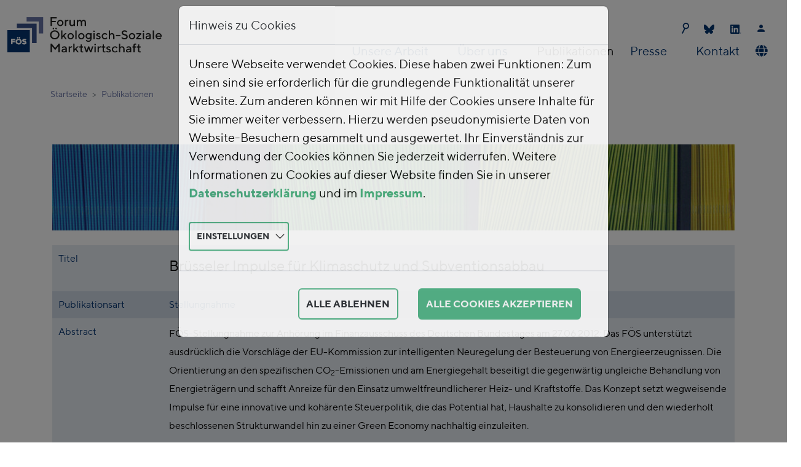

--- FILE ---
content_type: text/html; charset=utf-8
request_url: https://foes.de/de-de/publikationen/publikation?tx_foespublications_listpublications%5Baction%5D=show&tx_foespublications_listpublications%5Bcontroller%5D=Publication&tx_foespublications_listpublications%5Bpublication%5D=154&cHash=47a062ca78007d1eea0c13cbe7fcc916
body_size: 7693
content:
<!DOCTYPE html>
<html dir="ltr" lang="de-DE">
<head>

<meta charset="utf-8">
<!-- 
	This website is powered by TYPO3 - inspiring people to share!
	TYPO3 is a free open source Content Management Framework initially created by Kasper Skaarhoj and licensed under GNU/GPL.
	TYPO3 is copyright 1998-2026 of Kasper Skaarhoj. Extensions are copyright of their respective owners.
	Information and contribution at https://typo3.org/
-->



<title>Publikation</title>
<meta name="generator" content="TYPO3 CMS" />
<meta name="viewport" content="width=device-width, initial-scale=1" />
<meta name="twitter:card" content="summary" />


<link rel="stylesheet" href="/fileadmin/T3SB/Resources/Public/CSS/bootstrap.min.css?1707120947" media="all">
<link rel="stylesheet" href="/typo3conf/ext/foespublications/Resources/Public/Css/publications.css?1707147935" media="all">
<link rel="stylesheet" href="/typo3temp/assets/css/ada3f53843c4a1fe6026702d96a5f535.css?1706798735" media="all">
<link rel="stylesheet" href="/typo3conf/ext/hjumask/Resources/Public/Css/fonts.css?1707128198" media="all">
<link rel="stylesheet" href="/typo3conf/ext/hjumask/Resources/Public/Css/navigation.css?1709057196" media="all">
<link rel="stylesheet" href="/typo3conf/ext/hjumask/Resources/Public/Css/layout_responsive.css?1706886470" media="all">
<link rel="stylesheet" href="/typo3conf/ext/hjumask/Resources/Public/Css/content.css?1707200140" media="all">
<link rel="stylesheet" href="/typo3conf/ext/hjumask/Resources/Public/Css/corrections.css?1707308799" media="all">
<link rel="stylesheet" href="/typo3conf/ext/hjumask/Resources/Public/Css/simple-line-icons/simple-line-icons.min.css?1578934700" media="all">
<link rel="stylesheet" href="/typo3conf/ext/ke_search_hooks/Resources/Public/Css/searchbox.css?1623317807" media="all">
<link rel="stylesheet" href="/typo3conf/ext/t3sbootstrap/Resources/Public/Styles/t3sbootstrap.css?1682985692" media="all">
<link rel="stylesheet" href="/typo3conf/ext/t3sbootstrap/Resources/Public/Contrib/Fontawesome/css/fontawesomeMinLink.css?1682985692" media="all">
<link rel="stylesheet" href="/typo3conf/ext/cookieman/Resources/Public/Themes/bootstrap5-modal/cookieman-theme.min.css?1674562910" media="all">
<link href="/typo3temp/assets/t3sbootstrap_3fd5032a5b.css?1706606216" rel="stylesheet" >






<link rel="preload" href="/fileadmin/tpl/fonts/355516_0_0.woff2" as="font" type="font/woff2" crossorigin><link rel="preload" href="/fileadmin/tpl/fonts/355516_1_0.woff2" as="font" type="font/woff2" crossorigin><link rel="preload" href="/fileadmin/tpl/fonts/355516_2_0.woff2" as="font" type="font/woff2" crossorigin><link rel="preload" href="/fileadmin/tpl/fonts/355516_3_0.woff2" as="font" type="font/woff2" crossorigin>
<link rel="canonical" href="https://foes.de/de-de/publikationen/publikation?tx_foespublications_listpublications%5Baction%5D=show&amp;tx_foespublications_listpublications%5Bcontroller%5D=Publication&amp;tx_foespublications_listpublications%5Bpublication%5D=154&amp;cHash=47a062ca78007d1eea0c13cbe7fcc916"/>

<link rel="alternate" hreflang="de-DE" href="https://foes.de/de-de/publikationen/publikation?tx_foespublications_listpublications%5Baction%5D=show&amp;tx_foespublications_listpublications%5Bcontroller%5D=Publication&amp;tx_foespublications_listpublications%5Bpublication%5D=154&amp;cHash=47a062ca78007d1eea0c13cbe7fcc916"/>
<link rel="alternate" hreflang="en-US" href="https://foes.de/en-us/publications/publication?tx_foespublications_listpublications%5Baction%5D=show&amp;tx_foespublications_listpublications%5Bcontroller%5D=Publication&amp;tx_foespublications_listpublications%5Bpublication%5D=154&amp;cHash=47a062ca78007d1eea0c13cbe7fcc916"/>
<link rel="alternate" hreflang="x-default" href="https://foes.de/de-de/publikationen/publikation?tx_foespublications_listpublications%5Baction%5D=show&amp;tx_foespublications_listpublications%5Bcontroller%5D=Publication&amp;tx_foespublications_listpublications%5Bpublication%5D=154&amp;cHash=47a062ca78007d1eea0c13cbe7fcc916"/>
</head>
<body id="page-34" class="default md" data-navbar-breakpoint="md" data-navbar-breakpointWidth="768" data-bs-no-jquery="true">


		<div id="page-wrapper"><nav id="main-navbar" class="navbar navbar-light navbar-expand-md navbarHover bg-white"><div class="container"><button class="navbar-toggler" type="button" data-bs-toggle="collapse" data-bs-target="#navbarToggler" aria-controls="navbarToggler" aria-expanded="false" aria-label="Toggle navigation"><span class="navbar-toggler-icon"></span></button><a href="/de-de/" class="navbar-brand me-0 me-md-2"><img class="img-fluid" alt="Forum Ökologisch-Soziale Marktwirtschaft e.V." src="/fileadmin/tpl/img/Forum-Oekologisch-Soziale-Marktwirtschaft-e.V.svg" width="251" height="81" /></a><div id="navbarToggler" class="collapse p-3 py-md-0 navbar-collapse flex-column"><ul class="navbar-nav ms-auto small"><!-- <li class="nav-item"><a href="tel:+49123456789" class="nav-link py-0 pr-2" title="call me"><i class="fas fa-phone"></i> 012-3456789</a></li> --><li class="nav-item"><form method="get" id="form_kesearch_searchfield" name="form_kesearch_searchfield"><input type="hidden" name="id" value="36"><input type="text" id="ke_search_searchfield_sword" name="tx_kesearch_pi1[sword]"><button class="searchbox-button"></button></form></li><li class="nav-item"><a class="nav-link py-0 pr-3" href="https://bsky.app/profile/foes.bsky.social" target="_blank" title="Bluesky"><svg id="Bluesky" xmlns="http://www.w3.org/2000/svg" version="1.1" viewBox="0 0 17 15" width="17" height="15"><defs><style>
				  .bluesky1 {fill: #02336E;}
				</style></defs><path class="bluesky1" d="M3.7,1c1.9,1.5,4,4.4,4.8,6,.8-1.6,2.9-4.6,4.8-6,1.4-1.1,3.7-1.9,3.7.7s-.3,4.4-.5,5c-.6,2.2-2.8,2.7-4.8,2.4,3.4.6,4.3,2.5,2.4,4.5-3.6,3.7-5.2-.9-5.6-2.1,0-.2-.1-.3-.1-.2,0,0,0,0-.1.2-.4,1.2-2,5.8-5.6,2.1-1.9-1.9-1-3.9,2.4-4.5-2,.3-4.2-.2-4.8-2.4-.2-.6-.5-4.5-.5-5C0-.9,2.3,0,3.7,1Z"/></svg></a></li><li class="nav-item"><a class="nav-link py-0 pr-3" href="https://de.linkedin.com/company/foes" target="_blank" title="LinkedIn"><svg version="1.1" id="LinkedIn-Icon" xmlns="http://www.w3.org/2000/svg" xmlns:xlink="http://www.w3.org/1999/xlink" x="0px" y="0px" viewBox="0 0 18 15" style="enable-background:new 0 0 18 15;" width="18" height="15" xml:space="preserve"><style type="text/css">
				.in0{fill:#02336E;}
			</style><g><path class="in0" d="M7.5,14.9c-2.1,0-4.2,0-6.3,0c-0.7,0-1.2-0.5-1.2-1.2c0-1.2,0-2.5,0-3.7c0-2.9,0-5.9,0-8.8
					c0-0.3,0.1-0.6,0.3-0.9C0.6,0.1,0.8,0,1.1,0c1.4,0,2.8,0,4.2,0c2.8,0,5.6,0,8.5,0c0.7,0,1.2,0.5,1.2,1.2c0,4.2,0,8.4,0,12.6
					c0,0.7-0.5,1.2-1.2,1.2C11.6,14.9,9.6,14.9,7.5,14.9z M8,12.6c0-0.1,0-0.1,0-0.2c0-1.1,0-2.2,0-3.3c0-0.2,0-0.5,0.1-0.7
					c0.1-0.7,0.4-1,1.1-1.1c0.7-0.1,1.2,0.1,1.3,0.9c0,0.2,0.1,0.4,0.1,0.7c0,1.2,0,2.4,0,3.6c0,0.1,0,0.1,0,0.2c0.7,0,1.4,0,2.1,0
					c0-0.1,0-0.1,0-0.1c0-0.9,0-1.7,0-2.6c0-0.5,0-1.1,0-1.6c0-0.5-0.1-1-0.3-1.5c-0.2-0.5-0.5-0.8-0.9-1c-0.3-0.2-0.7-0.2-1.1-0.3
					c-1-0.1-1.8,0.2-2.4,1c0,0,0,0.1,0,0.1c0,0-0.1,0-0.1-0.1c0-0.3,0-0.6,0-0.9c-0.7,0-1.4,0-2.1,0c0,2.4,0,4.7,0,7
					C6.6,12.6,7.3,12.6,8,12.6z M2.3,5.6c0,2.4,0,4.7,0,7c0.7,0,1.4,0,2.1,0c0-2.3,0-4.7,0-7C3.7,5.6,3,5.6,2.3,5.6z M3.3,2.1
					c-0.6,0-1.3,0.5-1.3,1.3c0,0.7,0.5,1.3,1.3,1.3c0.8,0,1.3-0.6,1.2-1.3C4.6,2.6,4,2.1,3.3,2.1z"/><path class="in0" d="M16.6,12.9c0.6,0,1,0.5,1,1c0,0.6-0.5,1-1,1c-0.6,0-1-0.4-1-1C15.5,13.4,16,12.9,16.6,12.9z M17.5,14
					c0-0.5-0.4-0.9-0.9-0.9c-0.5,0-0.9,0.4-0.9,0.9c0,0.5,0.4,0.9,0.9,0.9C17.1,14.9,17.5,14.5,17.5,14z"/><path class="in0" d="M16.6,14.1c-0.1,0-0.1,0-0.2,0c0,0.1,0,0.3,0,0.4c-0.1,0-0.1,0-0.1,0c0-0.4,0-0.7,0-1.1c0.2,0,0.4,0,0.6,0
					c0.1,0,0.1,0.1,0.2,0.2c0,0.1,0,0.2-0.1,0.3c0,0-0.1,0-0.1,0.1c0.1,0.1,0.2,0.3,0.3,0.5c-0.1,0-0.1,0-0.2,0
					C16.8,14.4,16.7,14.2,16.6,14.1z M16.4,13.9c0.1,0,0.2,0,0.3,0c0.1,0,0.1-0.1,0.1-0.1c0,0-0.1-0.1-0.1-0.1c-0.1,0-0.2,0-0.3,0
					C16.4,13.7,16.4,13.8,16.4,13.9z"/></g></svg></a></li><li class="nav-item"><a class="nav-link py-0 pr-3" href="/de-de/kontaktdaten" title="Kontaktdaten"><i class="fab fa-contact"></i></a></li></ul><div class="navbar-nav main-navbarnav mb-2 mb-lg-0 ms-auto"><div id="nav-item-2" class="nav-item dropdown dropdown-hover"><a class="nav-link dropdown-toggle dropdown-item-2"
			id="dropdown-menu-2"
			href="#"
			data-bs-toggle="dropdown"
			role="button"
			aria-expanded="false"
			title="Unsere Arbeit"
			>
			
 Unsere Arbeit

		</a><div class="dropdown-menu" aria-labelledby="dropdown-menu-2"><a class="dropdown-item dropdown-item-18"
									href="/de-de/unsere-aufgaben/unsere-positionen"
									title="Unsere Positionen"
									target="_self"
									>
									
 Unsere Positionen

								</a><div class="dropdown dropend dropdown-hover"><a id="dropdown-layout-10"
							href="#"
							class="has-submenu dropdown-item dropdown-toggle dropdown-item-10"
							data-bs-toggle="dropdown" aria-haspopup="true" aria-expanded="false"
							>
							
 Themen

						</a><div class="dropdown-submenu dropdown-menu" aria-labelledby="dropdown-layout-10"><a class="dropdown-item dropdown-item-13"
		href="/de-de/unsere-aufgaben/themen/energie" title="Energie"
		target="_self"
		>
		
 Energie

	</a><a class="dropdown-item dropdown-item-14"
		href="/de-de/unsere-aufgaben/themen/verkehr" title="Verkehr"
		target="_self"
		>
		
 Verkehr

	</a><a class="dropdown-item dropdown-item-15"
		href="/de-de/unsere-aufgaben/themen/landwirtschaft" title="Landwirtschaft"
		target="_self"
		>
		
 Landwirtschaft

	</a><a class="dropdown-item dropdown-item-16"
		href="/de-de/unsere-aufgaben/themen/ressourcen" title="Ressourcen"
		target="_self"
		>
		
 Ressourcen

	</a><a class="dropdown-item dropdown-item-17"
		href="/de-de/unsere-aufgaben/themen/oekologische-finanzreform" title="Ökologische Finanzreform"
		target="_self"
		>
		
 Ökologische Finanzreform

	</a></div></div><a class="dropdown-item dropdown-item-11"
									href="/de-de/unsere-aufgaben/projekte"
									title="Projekte"
									target="_self"
									>
									
 Projekte

								</a><a class="dropdown-item dropdown-item-12"
									href="/de-de/unsere-aufgaben/veranstaltungen"
									title="Veranstaltungen"
									target="_self"
									>
									
 Veranstaltungen

								</a><a class="dropdown-item dropdown-item-173"
									href="/de-de/unsere-arbeit/co2-preis-rechner"
									title="CO2-Preis Rechner"
									target="_self"
									>
									
 CO2-Preis Rechner

								</a></div></div><div id="nav-item-3" class="nav-item dropdown dropdown-hover"><a class="nav-link dropdown-toggle dropdown-item-3"
			id="dropdown-menu-3"
			href="#"
			data-bs-toggle="dropdown"
			role="button"
			aria-expanded="false"
			title="Über uns"
			>
			
 Über uns

		</a><div class="dropdown-menu" aria-labelledby="dropdown-menu-3"><a class="dropdown-item dropdown-item-19"
									href="/de-de/ueber-uns/team"
									title="Team"
									target="_self"
									>
									
 Team

								</a><a class="dropdown-item dropdown-item-20"
									href="/de-de/ueber-uns/vorstand-aufsichtsrat-beirat"
									title="Vereinsstruktur"
									target="_self"
									>
									
 Vereinsstruktur

								</a><a class="dropdown-item dropdown-item-178"
									href="/de-de/ueber-uns/transparenz"
									title="Transparenz"
									target="_self"
									>
									
 Transparenz

								</a><a class="dropdown-item dropdown-item-60"
									href="/de-de/ueber-uns/regionalgruppe"
									title="Regionalgruppe"
									target="_self"
									>
									
 Regionalgruppe

								</a><a class="dropdown-item dropdown-item-23"
									href="/de-de/ueber-uns/adam-smith-preis"
									title="Adam-Smith-Preis"
									target="_self"
									>
									
 Adam-Smith-Preis

								</a><a class="dropdown-item dropdown-item-24"
									href="/de-de/ueber-uns/mitglied-werden-spenden"
									title="Mitglied werden / Spenden"
									target="_self"
									>
									
 Mitglied werden / Spenden

								</a><a class="dropdown-item dropdown-item-332"
									href="/de-de/ueber-uns/weihnachtsspenden"
									title="Weihnachtsspenden"
									target="_self"
									>
									
 Weihnachtsspenden

								</a><a class="dropdown-item dropdown-item-25"
									href="/de-de/ueber-uns/jobs-praktika"
									title="Jobs / Praktika"
									target="_self"
									>
									
 Jobs / Praktika

								</a></div></div><div id="nav-item-4" class="nav-item"><a class="nav-link  parent-active"
									href="/de-de/publikationen"
										target="_self"
											title="Publikationen">
									
 Publikationen

								</a></div><div id="nav-item-5" class="nav-item dropdown dropdown-hover"><a class="nav-link dropdown-toggle dropdown-item-5"
			id="dropdown-menu-5"
			href="#"
			data-bs-toggle="dropdown"
			role="button"
			aria-expanded="false"
			title="Presse"
			>
			
 Presse

		</a><div class="dropdown-menu" aria-labelledby="dropdown-menu-5"><a class="dropdown-item dropdown-item-66"
									href="/de-de/presse/news"
									title="News"
									target="_self"
									>
									
 News

								</a><a class="dropdown-item dropdown-item-28"
									href="/de-de/presse/pressemitteilungen"
									title="Pressemitteilungen"
									target="_self"
									>
									
 Pressemitteilungen

								</a><a class="dropdown-item dropdown-item-29"
									href="/de-de/presse/foes-in-den-medien"
									title="FÖS in den Medien"
									target="_self"
									>
									
 FÖS in den Medien

								</a><a class="dropdown-item dropdown-item-30"
									href="/de-de/presse/newsletter"
									title="Newsletter"
									target="_self"
									>
									
 Newsletter

								</a></div></div><div id="nav-item-6" class="nav-item"><a class="nav-link"
									href="/de-de/kontaktdaten"
										target="_self"
											title="Kontakt">
									
 Kontakt

								</a></div><div class="navbar-nav flex-row flex-wrap ms-md-auto"><div class="nav-item dropdown dropdown-hover"><a class="nav-link dropdown-toggle dropdown-item-language-menu" id="language" href="#" data-bs-toggle="dropdown" role="button" aria-expanded="false"><i class="fa-navlink fas fa-globe me-1"></i></a><div class="dropdown-menu dropdown-menu-end mt-0 slideIn" aria-labelledby="right-menu"><a href="/de-de/publikationen/publikation?tx_foespublications_listpublications%5Baction%5D=show&amp;tx_foespublications_listpublications%5Bcontroller%5D=Publication&amp;tx_foespublications_listpublications%5Bpublication%5D=154&amp;cHash=47a062ca78007d1eea0c13cbe7fcc916" hreflang="de-DE" title="Deutsch"
						 class="dropdown-item active" ><span class="t3js-icon icon icon-size-small icon-state-default icon-flags-de" data-identifier="flags-de"><span class="icon-markup"><img src="/typo3/sysext/core/Resources/Public/Icons/Flags/DE.png" width="16" height="16" alt="" /></span></span>
	

						Deutsch
					</a><a href="/en-us/publications/publication?tx_foespublications_listpublications%5Baction%5D=show&amp;tx_foespublications_listpublications%5Bcontroller%5D=Publication&amp;tx_foespublications_listpublications%5Bpublication%5D=154&amp;cHash=47a062ca78007d1eea0c13cbe7fcc916" hreflang="en-US" title="English"
						 class="dropdown-item" ><span class="t3js-icon icon icon-size-small icon-state-default icon-flags-en-us-gb" data-identifier="flags-en-us-gb"><span class="icon-markup"><img src="/typo3/sysext/core/Resources/Public/Icons/Flags/en-us-gb.png" width="16" height="16" alt="" /></span></span>
	

						English
					</a></div></div></div></div></div></div></nav><nav aria-label="breadcrumb" class="indentme"><div class="container"><ol class="breadcrumb rounded-0"><li class="breadcrumb-item"><a href="/de-de/" title="Startseite"
								 >
								
	
			Startseite
		

							</a></li><li class="breadcrumb-item">
							
	
			Publikationen
		

						</li></ol></div></nav><div class="container"><div id="page-content" ><main class="main-content pt-5"><div id="c18"><div class="gallery imageorient-0 clearfix" data-ce-columns="1" data-ce-images="1"><div class="0 text-center mx-auto"><div class="row gx-4 mb-4"><div class="col-sm text-center first-figure last-figure"><figure class="m-0 image"><picture><source srcset="/fileadmin/_processed_/1/5/csm_Publikationen_5df91f4d5f.jpg 385w, /fileadmin/_processed_/1/5/csm_Publikationen_a0f613f7a6.jpg 576w, /fileadmin/_processed_/1/5/csm_Publikationen_4e2563bab4.jpg 768w, /fileadmin/_processed_/1/5/csm_Publikationen_7a943b107b.jpg 992w, /fileadmin/_processed_/1/5/csm_Publikationen_89360491f5.jpg 1200w" media="(min-width: 1200px)" sizes="(min-width: 1110px) 1110px, 100vw" /><source srcset="/fileadmin/_processed_/1/5/csm_Publikationen_5df91f4d5f.jpg 385w, /fileadmin/_processed_/1/5/csm_Publikationen_a0f613f7a6.jpg 576w, /fileadmin/_processed_/1/5/csm_Publikationen_4e2563bab4.jpg 768w, /fileadmin/_processed_/1/5/csm_Publikationen_7a943b107b.jpg 992w, /fileadmin/_processed_/1/5/csm_Publikationen_89360491f5.jpg 1200w" media="(min-width: 576px)" sizes="(min-width: 1110px) 1110px, 100vw" /><source srcset="/fileadmin/_processed_/1/5/csm_Publikationen_1c4ad0ca9b.jpg 60w, /fileadmin/_processed_/1/5/csm_Publikationen_5ef5700598.jpg 100w, /fileadmin/_processed_/1/5/csm_Publikationen_12d05f9fb2.jpg 200w, /fileadmin/_processed_/1/5/csm_Publikationen_5df91f4d5f.jpg 385w, /fileadmin/_processed_/1/5/csm_Publikationen_415e861899.jpg 575w, /fileadmin/_processed_/1/5/csm_Publikationen_f720e49458.jpg 1110w" media="(max-width: 575px)" sizes="(min-width: 1110px) 1110px, 100vw" /><img class="img-fluid" alt="Publikationen" src="/fileadmin/_processed_/1/5/csm_Publikationen_ec18ecdf90.jpg" width="1110" height="139" /></picture></figure></div></div></div></div></div><div id="c10"><div class="tx-foespublications"><table class="tx-foespublications-show" cellpadding="0" cellspacing="0"  border="0" ><tr><td>
			Titel
		</td><td><h3>Brüsseler Impulse für Klimaschutz und Subventionsabbau</h3></td></tr><tr><td>
			Publikationsart
		</td><td>
			Stellungnahme
		</td></tr><tr><td>
				Abstract
			</td><td><p>FÖS-Stellungnahme zur Anhörung im Finanzausschuss des Deutschen Bundestages am 27.06.2012: Das FÖS unterstützt ausdrücklich die Vorschläge der EU-Kommission zur intelligenten Neuregelung der Besteuerung von Energieerzeugnissen. Die Orientierung an den spezifischen CO<sub>2</sub>-Emissionen und am Energiegehalt beseitigt die gegenwärtig ungleiche Behandlung von Energieträgern und schafft Anreize für den Einsatz umweltfreundlicherer Heiz- und Kraftstoffe. Das Konzept setzt wegweisende Impulse für eine innovative und kohärente Steuerpolitik, die das Potential hat, Haushalte zu konsolidieren und den wiederholt beschlossenen Strukturwandel hin zu einer Green Economy nachhaltig einzuleiten.</p></td></tr><tr><td>
				Autor*innen
			</td><td><div class="tx-foespublications-authors"><span class="publication-author-item"><a href="/de-de/publikationen?tx_foespublications_listpublications%5Baction%5D=listauthors&amp;tx_foespublications_listpublications%5Bauthor%5D=11&amp;tx_foespublications_listpublications%5Bcontroller%5D=Publication&amp;cHash=95f2de97d41d71aeb1a0692250c787e5">Swantje Fiedler</a></span></div></td></tr><tr><td>
				Themen
			</td><td><div class="tx-foespublications-topics"><span class="publication-topic-item"><a href="/de-de/publikationen?tx_foespublications_listpublications%5Baction%5D=listtopics&amp;tx_foespublications_listpublications%5Bcontroller%5D=Publication&amp;tx_foespublications_listpublications%5Btopic%5D=2&amp;cHash=0dbba13d88a9ffa834171509d14ab201">Energie</a>,&nbsp;</span><span class="publication-topic-item"><a href="/de-de/publikationen?tx_foespublications_listpublications%5Baction%5D=listtopics&amp;tx_foespublications_listpublications%5Bcontroller%5D=Publication&amp;tx_foespublications_listpublications%5Btopic%5D=4&amp;cHash=775756f2a916a3c796e2d8827572fd1a">Ökologische Finanzreform</a></span></div></td></tr><tr><td>
				Publikationsdatum
			</td><td>
				2012
			</td></tr><tr><td>
				Datei
			</td><td><a href="/publikationen/2012/2012-06-FOES_Stellungnahme_ETD.pdf" target="_blank">
						2012-06-FOES_Stellungnahme_ETD.pdf
					</a></td></tr></table><br /><a onclick="window.history.back()" style="cursor:pointer">Zurück zur Liste</a></div></div></main></div></div></div><footer id="page-footer" class="bg-white footer-sticky"><div class="footer"><div class="container"><div id="c9211"><div class="row foesfooter"><div class="column col-md-2 col-12"><h6 class="h6footer">Sie haben Fragen?</h6><p class="pfooter">foes@foes.de</p><p class="pfooter">+49 (0)30 762 399 1-30</p></div><div class="column col-md-3 col-12"><h6 class="h6footer">Adresse</h6><p class="pfooter">Forum &Ouml;kologisch-Soziale Marktwirtschaft (F&Ouml;S) e.V.</p><p class="pfooter">Invalidenstra&szlig;e 34, 10115 Berlin</p></div><div class="column col-md-6 col-12" style="text-align: right;"><h6 class="h6footer pr-5" style="display: inline;"><a href="/de-de/impressum" target="_self">Impressum</a></h6><h6 class="h6footer pr-5" style="display: inline;"><a href="/de-de/datenschutz" target="_self">Datenschutz</a></h6><a class="py-0 pr-3" href="https://bsky.app/profile/foes.bsky.social" target="_blank" title="Bluesky"><svg id="Bluesky" xmlns="http://www.w3.org/2000/svg" version="1.1" viewBox="0 0 17 15" width="17" height="15"><defs><style>
				  .bluesky0 {fill: #ffffff;}
				</style></defs><path class="bluesky0" d="M3.7,1c1.9,1.5,4,4.4,4.8,6,.8-1.6,2.9-4.6,4.8-6,1.4-1.1,3.7-1.9,3.7.7s-.3,4.4-.5,5c-.6,2.2-2.8,2.7-4.8,2.4,3.4.6,4.3,2.5,2.4,4.5-3.6,3.7-5.2-.9-5.6-2.1,0-.2-.1-.3-.1-.2,0,0,0,0-.1.2-.4,1.2-2,5.8-5.6,2.1-1.9-1.9-1-3.9,2.4-4.5-2,.3-4.2-.2-4.8-2.4-.2-.6-.5-4.5-.5-5C0-.9,2.3,0,3.7,1Z"/></svg></a><a class="py-0 pr-3" href="https://de.linkedin.com/company/foes" target="_blank" title="LinkedIn"><svg version="1.1" id="LinkedIn-Icon" xmlns="http://www.w3.org/2000/svg" xmlns:xlink="http://www.w3.org/1999/xlink" x="0px" y="0px" viewBox="0 0 18 15" style="enable-background:new 0 0 18 15;" width="18" height="15" xml:space="preserve"><style type="text/css">
				.infooter0{fill:#ffffff;}
			</style><g><path class="infooter0" d="M7.5,14.9c-2.1,0-4.2,0-6.3,0c-0.7,0-1.2-0.5-1.2-1.2c0-1.2,0-2.5,0-3.7c0-2.9,0-5.9,0-8.8
					c0-0.3,0.1-0.6,0.3-0.9C0.6,0.1,0.8,0,1.1,0c1.4,0,2.8,0,4.2,0c2.8,0,5.6,0,8.5,0c0.7,0,1.2,0.5,1.2,1.2c0,4.2,0,8.4,0,12.6
					c0,0.7-0.5,1.2-1.2,1.2C11.6,14.9,9.6,14.9,7.5,14.9z M8,12.6c0-0.1,0-0.1,0-0.2c0-1.1,0-2.2,0-3.3c0-0.2,0-0.5,0.1-0.7
					c0.1-0.7,0.4-1,1.1-1.1c0.7-0.1,1.2,0.1,1.3,0.9c0,0.2,0.1,0.4,0.1,0.7c0,1.2,0,2.4,0,3.6c0,0.1,0,0.1,0,0.2c0.7,0,1.4,0,2.1,0
					c0-0.1,0-0.1,0-0.1c0-0.9,0-1.7,0-2.6c0-0.5,0-1.1,0-1.6c0-0.5-0.1-1-0.3-1.5c-0.2-0.5-0.5-0.8-0.9-1c-0.3-0.2-0.7-0.2-1.1-0.3
					c-1-0.1-1.8,0.2-2.4,1c0,0,0,0.1,0,0.1c0,0-0.1,0-0.1-0.1c0-0.3,0-0.6,0-0.9c-0.7,0-1.4,0-2.1,0c0,2.4,0,4.7,0,7
					C6.6,12.6,7.3,12.6,8,12.6z M2.3,5.6c0,2.4,0,4.7,0,7c0.7,0,1.4,0,2.1,0c0-2.3,0-4.7,0-7C3.7,5.6,3,5.6,2.3,5.6z M3.3,2.1
					c-0.6,0-1.3,0.5-1.3,1.3c0,0.7,0.5,1.3,1.3,1.3c0.8,0,1.3-0.6,1.2-1.3C4.6,2.6,4,2.1,3.3,2.1z"></path><path class="infooter0" d="M16.6,12.9c0.6,0,1,0.5,1,1c0,0.6-0.5,1-1,1c-0.6,0-1-0.4-1-1C15.5,13.4,16,12.9,16.6,12.9z M17.5,14
					c0-0.5-0.4-0.9-0.9-0.9c-0.5,0-0.9,0.4-0.9,0.9c0,0.5,0.4,0.9,0.9,0.9C17.1,14.9,17.5,14.5,17.5,14z"></path><path class="infooter0" d="M16.6,14.1c-0.1,0-0.1,0-0.2,0c0,0.1,0,0.3,0,0.4c-0.1,0-0.1,0-0.1,0c0-0.4,0-0.7,0-1.1c0.2,0,0.4,0,0.6,0
					c0.1,0,0.1,0.1,0.2,0.2c0,0.1,0,0.2-0.1,0.3c0,0-0.1,0-0.1,0.1c0.1,0.1,0.2,0.3,0.3,0.5c-0.1,0-0.1,0-0.2,0
					C16.8,14.4,16.7,14.2,16.6,14.1z M16.4,13.9c0.1,0,0.2,0,0.3,0c0.1,0,0.1-0.1,0.1-0.1c0,0-0.1-0.1-0.1-0.1c-0.1,0-0.2,0-0.3,0
					C16.4,13.7,16.4,13.8,16.4,13.9z"></path></g></svg></a><a class="py-0 pr-3" href="/de-de/kontaktdaten" title="Kontakt"><i class="fab fa-contact-footer"></i></a></div></div></div></div></div></footer><p class="back-to-top st-none" title="to top" style="cursor: pointer;"><i class="fa fa-chevron-circle-up fa-4x"></i><span class="d-none">back-to-top</span></p>
	












<div id="cookieman-modal"
     data-cookieman-showonce="1"
     data-cookieman-settings="{&quot;groups&quot;:{&quot;mandatory&quot;:{&quot;preselected&quot;:true,&quot;disabled&quot;:true,&quot;trackingObjects&quot;:[&quot;CookieConsent&quot;]},&quot;Matomo&quot;:{&quot;preselected&quot;:false,&quot;trackingObjects&quot;:[&quot;Matomo&quot;]}},&quot;trackingObjects&quot;:{&quot;CookieConsent&quot;:{&quot;show&quot;:{&quot;CookieConsent&quot;:{&quot;duration&quot;:&quot;1&quot;,&quot;durationUnit&quot;:&quot;year&quot;,&quot;type&quot;:&quot;cookie_http+html&quot;,&quot;provider&quot;:&quot;Website&quot;}}},&quot;Matomo&quot;:{&quot;inject&quot;:&quot;            \u003Cscript type=\&quot;text\/javascript\&quot;\u003E\r\n\t\t\t  var _paq = window._paq || [];\r\n\t\t\t  _paq.push([&#039;trackPageView&#039;]);\r\n\t\t\t  _paq.push([&#039;enableLinkTracking&#039;]);\r\n\t\t\t  (function() {\r\n\t\t\t\tvar u=\&quot;\/\/mtm.foes.de\/\&quot;;\r\n\t\t\t\t_paq.push([&#039;setTrackerUrl&#039;, u+&#039;matomo.php&#039;]);\r\n\t\t\t\t_paq.push([&#039;setSiteId&#039;, &#039;1&#039;]);\r\n\t\t\t\tvar d=document, g=d.createElement(&#039;script&#039;), s=d.getElementsByTagName(&#039;script&#039;)[0];\r\n\t\t\t\tg.type=&#039;text\/javascript&#039;; g.async=true; g.defer=true; g.src=u+&#039;matomo.js&#039;; s.parentNode.insertBefore(g,s);\r\n\t\t\t  })();\r\n\t\t\t\u003C\/script\u003E\r&quot;}}}"
     class="modal fade" tabindex="-1" role="dialog"
><div class="modal-dialog modal-xl"><div class="modal-content"><div class="modal-header"><div class="h5 modal-title" id="cookieman-modal-title">
                    Hinweis zu Cookies
                </div></div><div class="modal-body"><p>
                    Unsere Webseite verwendet Cookies. Diese haben zwei Funktionen: Zum einen sind sie erforderlich für die grundlegende Funktionalität unserer Website. Zum anderen können wir mit Hilfe der Cookies unsere Inhalte für Sie immer weiter verbessern. Hierzu werden pseudonymisierte Daten von Website-Besuchern gesammelt und ausgewertet. Ihr Einverständnis zur Verwendung der Cookies können Sie jederzeit widerrufen. Weitere Informationen zu Cookies auf dieser Website finden Sie in unserer <a href="/de-de/datenschutz"
    >Datenschutzerklärung</a> und im <a href="/de-de/impressum"
    >Impressum</a>.
                </p><button class="btn btn-light-foes btn-sm float-right collapsed pr-5"
                        type="button" data-bs-toggle="collapse"
                        data-bs-target="#cookieman-settings" aria-expanded="false" aria-controls="cookieman-settings">
                    Einstellungen
                </button><div class="clearfix"></div><div class="collapse" id="cookieman-settings"><form data-cookieman-form class="mt-3"
                          data-cookieman-dnt-enabled="Sie haben bereits über die &lt;a target=&quot;_blank&quot; rel=&quot;noopener&quot; href=&quot;https://de.wikipedia.org/wiki/Do_Not_Track_(Software)&quot;&gt;Do-Not-Track-Funktion Ihres Browsers&lt;/a&gt; der Erstellung von Nutzungsprofilen widersprochen. Dies akzeptieren wir. Sie können diese Funktion über die Einstellungen Ihres Browsers anpassen."
                    ><div class="" id="cookieman-acco"><div class="card"><div class="h2 card-header" id="cookieman-acco-h-mandatory"><button type="button" class="accordion-button collapsed" role="button" data-bs-toggle="collapse"
                                         data-bs-target="#cookieman-acco-mandatory"
                                         aria-expanded="false" aria-controls="cookieman-acco-mandatory">
                                        Erforderlich
                                      </button></div><div id="cookieman-acco-mandatory" class="accordion-collapse collapse"
                                         aria-labelledby="cookieman-acco-h-mandatory"
                                         data-bs-parent="#cookieman-acco"><div class="card-body"><div class="alert alert-primary"><div class="form-check"><input class="form-check-input" type="checkbox" value="" id="mandatory" name="mandatory"
                                                       checked="checked"
                                                disabled="disabled"
                                                ><label class="form-check-label" for="mandatory">
                                                    akzeptieren
                                                </label></div></div><p>
                                            Diese Cookies werden für eine reibungslose Funktion unserer Website benötigt.
                                        </p><div class="table-responsive"><table class="table table-hover table-sm"><thead><tr><th>Name</th><th>Zweck</th><th>Ablauf</th><th>Typ</th><th>Anbieter</th></tr></thead><tbody><tr><td>
                CookieConsent
            </td><td>
                Speichert Ihre Einwilligung zur Verwendung von Cookies.
            </td><td>
                1
                Jahr
            </td><td>
                HTML
            </td><td>
                
                    Website
                
            </td></tr></tbody></table></div></div></div></div><div class="card"><div class="h2 card-header" id="cookieman-acco-h-Matomo"><button type="button" class="accordion-button collapsed" role="button" data-bs-toggle="collapse"
                                         data-bs-target="#cookieman-acco-Matomo"
                                         aria-expanded="false" aria-controls="cookieman-acco-Matomo">
                                        Matomo
                                      </button></div><div id="cookieman-acco-Matomo" class="accordion-collapse collapse"
                                         aria-labelledby="cookieman-acco-h-Matomo"
                                         data-bs-parent="#cookieman-acco"><div class="card-body"><div class="alert alert-primary"><div class="form-check"><input class="form-check-input" type="checkbox" value="" id="Matomo" name="Matomo"
                                                       
                                                
                                                ><label class="form-check-label" for="Matomo">
                                                    akzeptieren
                                                </label></div></div><p></p></div></div></div></div></form></div></div><div class="modal-footer"><button
                    data-cookieman-accept-none data-cookieman-save
                    class="btn btn-light-foes"
                >
                    Alle ablehnen
                </button><button hidden
                    data-cookieman-save
                    class="btn btn-light-foes"
                >
                    Speichern
                </button><button
                    data-cookieman-accept-all data-cookieman-save
                    class="btn btn-dark-foes"
                >
                    Alle Cookies akzeptieren
                </button></div></div></div></div>
<script src="/typo3conf/ext/hjumask/Resources/Public/Javascript/jquery-3.7.1.min.js?1706870886"></script>
<script src="/fileadmin/T3SB/Resources/Public/JS/popper.js?1707120948"></script>
<script src="/fileadmin/T3SB/Resources/Public/JS/bootstrap.min.js?1707120947"></script>
<script src="/typo3conf/ext/foespublications/Resources/Public/Javascript/publications.js?1707147396" type="text/javascript"></script>
<script src="/typo3conf/ext/hjumask/Resources/Public/Javascript/foes.js?1707200042"></script>
<script src="/typo3conf/ext/ke_search_hooks/Resources/Public/Javascript/searchbox.js?1578934716"></script>
<script src="/typo3conf/ext/cookieman/Resources/Public/Js/js.cookie.min.js?1674562910"></script>
<script src="/typo3conf/ext/cookieman/Resources/Public/Js/cookieman.min.js?1674562910"></script>
<script src="/typo3conf/ext/cookieman/Resources/Public/Themes/bootstrap5-modal/cookieman-theme.min.js?1674562910"></script>
<script src="/typo3conf/ext/cookieman/Resources/Public/Js/cookieman-init.min.js?1674562910"></script>
<script src="/typo3conf/ext/t3sbootstrap/Resources/Public/Scripts/bootstrap5-dropdown-ml-hack.js?1682985692"></script>
<script src="/typo3temp/assets/t3sbootstrap_9ef667421d.js?1707123782"></script>


</body>
</html>

--- FILE ---
content_type: application/javascript; charset=utf-8
request_url: https://foes.de/typo3temp/assets/t3sbootstrap_9ef667421d.js?1707123782
body_size: 987
content:

// Scroll anchor - Main.html
function t3sbScrollToAnchor(sectionmenuAnchorOffset, fixedNavbar, navbarHeight, sectionhash=false) {
	var hash = window.location.hash;
	if (sectionhash) {
		hash = sectionhash;
	}
	if (hash.length) {
		var idArr = hash.split('#');
		var targetElement = document.getElementById(idArr[1]);
		if ( targetElement === null ) {
			idArr = hash.split('#c');
			targetElement = document.getElementById('tab-'+idArr[1]);
		}
		if ( targetElement != null ) {
			var	offsetSize = sectionmenuAnchorOffset;
			if ( fixedNavbar ) {
				offsetSize += navbarHeight;
			}
			var scrollTo = Math.round(t3sbOffsetTop(targetElement)-offsetSize);
			window.scroll({ top: scrollTo, behavior: 'smooth' });
		}
	}
}

function t3sbOffsetTop(el) {
	var rect = el.getBoundingClientRect(),
		scrollTop = window.pageYOffset || document.documentElement.scrollTop;
		return rect.top + scrollTop;
}



// Link to top - Main.html
function t3sbScrollToTop() {
	document.addEventListener('scroll', t3sbHandleScroll);
}

function t3sbHandleScroll() {
	var scrollToTopBtn = document.querySelector('.back-to-top'),
		scrollTop = window.pageYOffset || document.documentElement.scrollTop;
	if (scrollToTopBtn != null) {
		scrollToTopBtn.addEventListener('click', t3sbScrollIt);
		if (scrollTop > 100) {
			scrollToTopBtn.classList.add('st-block');
			scrollToTopBtn.classList.remove('st-none');
		} else {
			scrollToTopBtn.classList.add('st-none');
			scrollToTopBtn.classList.remove('st-block');
		}
	}
}

function t3sbScrollIt(e) {
	e.preventDefault();
	window.scroll({ top: 0, behavior: 'smooth' });
}
	


// Sticky footer - Page/Footer.html
function t3sbStickyFooter(footerExtraHeight) {
	const footer = document.getElementById('page-footer');
	var footerHeight = footer.clientHeight;
	if ( footerExtraHeight > 0 ) {
		footerHeight += footerExtraHeight;
	}
	if ( footer.classList.contains('footer-sticky') ) {
		document.body.style.paddingBottom = footerHeight+'px';
	}
}
	


// Extra Row - Navbar/Assets.html
function t3sbExtraRow(vw, bp) {
	let extraRow = document.querySelector('.navbar .extra-row');
	if (extraRow) {
		if ( vw < bp ) {
			extraRow.classList.add('flex-row','me-auto','mt-4','mb-0');
			extraRow.classList.remove('ms-auto');
		} else {
			extraRow.classList.remove('flex-row','me-auto','mt-4','mb-0');
			extraRow.classList.add('ms-auto');
		}
	}
}
	


function ready(fn) {
	if (document.readyState != 'loading'){
fn();
	} else {
document.addEventListener('DOMContentLoaded', fn);
	}
}
ready(() => {
	// Default - Main.html
	const navbar = document.getElementById('main-navbar'),
		  navbarHeight = navbar.clientHeight,
		  navbarBreakpointWidth = document.body.getAttribute('data-navbar-breakpointwidth'),
		  viewportWidth = parseFloat(getComputedStyle(document.querySelector('html'), null).width.replace("px", "")),
		  onePageLayout = navbar.classList.contains('sectionMenu');

	var fixedNavbar = false;

	if ( navbar.classList.contains('fixed-top') || navbar.classList.contains('sticky-top') ) {
		fixedNavbar = true;
	}

	// Scroll anchor - Main.html
	if (window.location.hash) {
		t3sbScrollToAnchor(29, fixedNavbar, navbarHeight);
	}
		

	// Link to top - Main.html
	t3sbScrollToTop();


	// Extra row - Navbar/Assets.html
	t3sbExtraRow(viewportWidth, navbarBreakpointWidth);
	window.addEventListener('resize', function(event) {	
		resizedViewportWidth = parseFloat(getComputedStyle(document.querySelector('html'), null).width.replace("px", ""));
		t3sbExtraRow(resizedViewportWidth, navbarBreakpointWidth);
	}, true);

});
